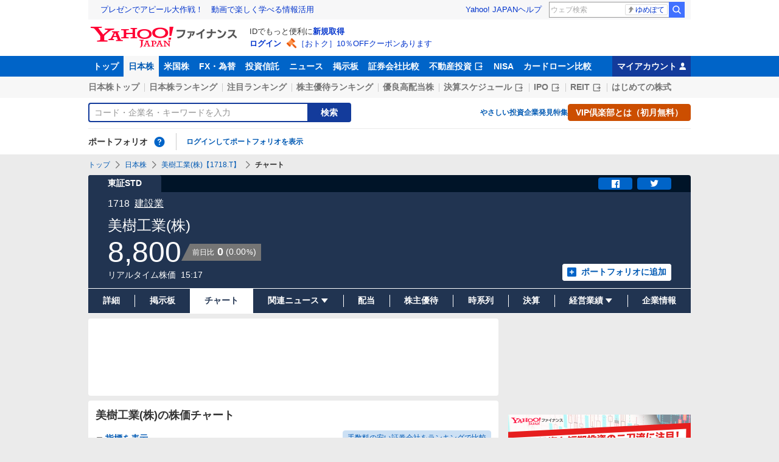

--- FILE ---
content_type: text/html; charset=utf-8
request_url: https://www.google.com/recaptcha/api2/aframe
body_size: 250
content:
<!DOCTYPE HTML><html><head><meta http-equiv="content-type" content="text/html; charset=UTF-8"></head><body><script nonce="6GpWNhxvrIWQqI5bbSA42A">/** Anti-fraud and anti-abuse applications only. See google.com/recaptcha */ try{var clients={'sodar':'https://pagead2.googlesyndication.com/pagead/sodar?'};window.addEventListener("message",function(a){try{if(a.source===window.parent){var b=JSON.parse(a.data);var c=clients[b['id']];if(c){var d=document.createElement('img');d.src=c+b['params']+'&rc='+(localStorage.getItem("rc::a")?sessionStorage.getItem("rc::b"):"");window.document.body.appendChild(d);sessionStorage.setItem("rc::e",parseInt(sessionStorage.getItem("rc::e")||0)+1);localStorage.setItem("rc::h",'1769006757103');}}}catch(b){}});window.parent.postMessage("_grecaptcha_ready", "*");}catch(b){}</script></body></html>

--- FILE ---
content_type: text/javascript; charset=UTF-8
request_url: https://yads.yjtag.yahoo.co.jp/tag?s=33336_712842&fr_id=yads_7140322-5&p_elem=ad_33336_712842&type=finance_pc_stocks_chart-mfn_83424_A&u=https%3A%2F%2Ffinance.yahoo.co.jp%2Fquote%2F1718.T%2Fchart&pv_ts=1769006747935&cu=https%3A%2F%2Ffinance.yahoo.co.jp%2Fquote%2F1718.T%2Fchart&suid=90055d36-7905-42fc-9430-eed6ae1fdf68
body_size: 936
content:
yadsDispatchDeliverProduct({"dsCode":"33336_712842","patternCode":"33336_712842-749822","outputType":"js_frame","targetID":"ad_33336_712842","requestID":"44d3a49177e18e666e4955adc8be7128","products":[{"adprodsetCode":"33336_712842-749822-789944","adprodType":4,"adTag":"<script onerror='YJ_YADS.passback()' type='text/javascript' src='//static.criteo.net/js/ld/publishertag.js'></script><script type='text/javascript'>var Criteo = Criteo || {};Criteo.events = Criteo.events || [];Criteo.events.push(function(){Criteo.DisplayAd({'zoneid':1781505,'async': false})});</script>","width":"300","height":"250"},{"adprodsetCode":"33336_712842-749822-789945","adprodType":3,"adTag":"<script onerror='YJ_YADS.passback()' src='https://yads.yjtag.yahoo.co.jp/yda?adprodset=33336_712842-749822-789945&cb=1769006755245&cu=https%3A%2F%2Ffinance.yahoo.co.jp%2Fquote%2F1718.T%2Fchart&p_elem=ad_33336_712842&pv_id=44d3a49177e18e666e4955adc8be7128&suid=90055d36-7905-42fc-9430-eed6ae1fdf68&type=finance_pc_stocks_chart-mfn_83424_A&u=https%3A%2F%2Ffinance.yahoo.co.jp%2Fquote%2F1718.T%2Fchart' type='text/javascript'></script>","width":"300","height":"250","iframeFlag":0},{"adprodsetCode":"33336_712842-749822-789946","adprodType":5,"adTag":"<a href=\"https://yahoo.jp/wtT-xE\" target=\"_top\">\n  <img src=\"https://s.yimg.jp/images/listing/deliveryope/jisyakou/202107_donation_300250.jpg\" width=\"300\" height=\"250\" border=\"0\">\n  </img>\n</a>","width":"300","height":"250"}],"measurable":1,"frameTag":"<div style=\"text-align:center;\"><iframe src=\"https://s.yimg.jp/images/listing/tool/yads/yads-iframe.html?s=33336_712842&fr_id=yads_7140322-5&p_elem=ad_33336_712842&type=finance_pc_stocks_chart-mfn_83424_A&u=https%3A%2F%2Ffinance.yahoo.co.jp%2Fquote%2F1718.T%2Fchart&pv_ts=1769006747935&cu=https%3A%2F%2Ffinance.yahoo.co.jp%2Fquote%2F1718.T%2Fchart&suid=90055d36-7905-42fc-9430-eed6ae1fdf68\" style=\"border:none;clear:both;display:block;margin:auto;overflow:hidden\" allowtransparency=\"true\" data-resize-frame=\"true\" frameborder=\"0\" height=\"250\" id=\"yads_7140322-5\" name=\"yads_7140322-5\" scrolling=\"no\" title=\"Ad Content\" width=\"300\" allow=\"fullscreen; attribution-reporting\" allowfullscreen loading=\"eager\" ></iframe></div>"});

--- FILE ---
content_type: text/javascript; charset=UTF-8
request_url: https://yads.yjtag.yahoo.co.jp/tag?s=56739_15736&fr_id=yads_1672961-2&p_elem=ad_56739_15736&type=finance_pc_stocks_chart-mfn_83424_A&u=https%3A%2F%2Ffinance.yahoo.co.jp%2Fquote%2F1718.T%2Fchart&pv_ts=1769006747935&cu=https%3A%2F%2Ffinance.yahoo.co.jp%2Fquote%2F1718.T%2Fchart&suid=90055d36-7905-42fc-9430-eed6ae1fdf68
body_size: 847
content:
yadsDispatchDeliverProduct({"dsCode":"56739_15736","patternCode":"56739_15736-682202","outputType":"js_frame","targetID":"ad_56739_15736","requestID":"8aea6c856af7d6f135f5e7d25d42670d","products":[{"adprodsetCode":"56739_15736-682202-721159","adprodType":4,"adTag":"<script onerror='YJ_YADS.passback()' type='text/javascript' src='//static.criteo.net/js/ld/publishertag.js'></script><script type='text/javascript'>var Criteo = Criteo || {};Criteo.events = Criteo.events || [];Criteo.events.push(function(){Criteo.DisplayAd({'zoneid':1709851,'async': false})});</script>","width":"600","height":"200"},{"adprodsetCode":"56739_15736-682202-721160","adprodType":3,"adTag":"<script onerror='YJ_YADS.passback()' src='https://yads.yjtag.yahoo.co.jp/yda?adprodset=56739_15736-682202-721160&cb=1769006755724&cu=https%3A%2F%2Ffinance.yahoo.co.jp%2Fquote%2F1718.T%2Fchart&p_elem=ad_56739_15736&pv_id=8aea6c856af7d6f135f5e7d25d42670d&suid=90055d36-7905-42fc-9430-eed6ae1fdf68&type=finance_pc_stocks_chart-mfn_83424_A&u=https%3A%2F%2Ffinance.yahoo.co.jp%2Fquote%2F1718.T%2Fchart' type='text/javascript'></script>","width":"100%","height":"250","iframeFlag":0}],"measurable":1,"frameTag":"<div style=\"text-align:center;\"><iframe src=\"https://s.yimg.jp/images/listing/tool/yads/yads-iframe.html?s=56739_15736&fr_id=yads_1672961-2&p_elem=ad_56739_15736&type=finance_pc_stocks_chart-mfn_83424_A&u=https%3A%2F%2Ffinance.yahoo.co.jp%2Fquote%2F1718.T%2Fchart&pv_ts=1769006747935&cu=https%3A%2F%2Ffinance.yahoo.co.jp%2Fquote%2F1718.T%2Fchart&suid=90055d36-7905-42fc-9430-eed6ae1fdf68\" style=\"border:none;clear:both;display:block;margin:auto;overflow:hidden\" allowtransparency=\"true\" data-resize-frame=\"true\" frameborder=\"0\" height=\"200\" id=\"yads_1672961-2\" name=\"yads_1672961-2\" scrolling=\"no\" title=\"Ad Content\" width=\"600\" allow=\"fullscreen; attribution-reporting\" allowfullscreen loading=\"eager\" ></iframe></div>"});